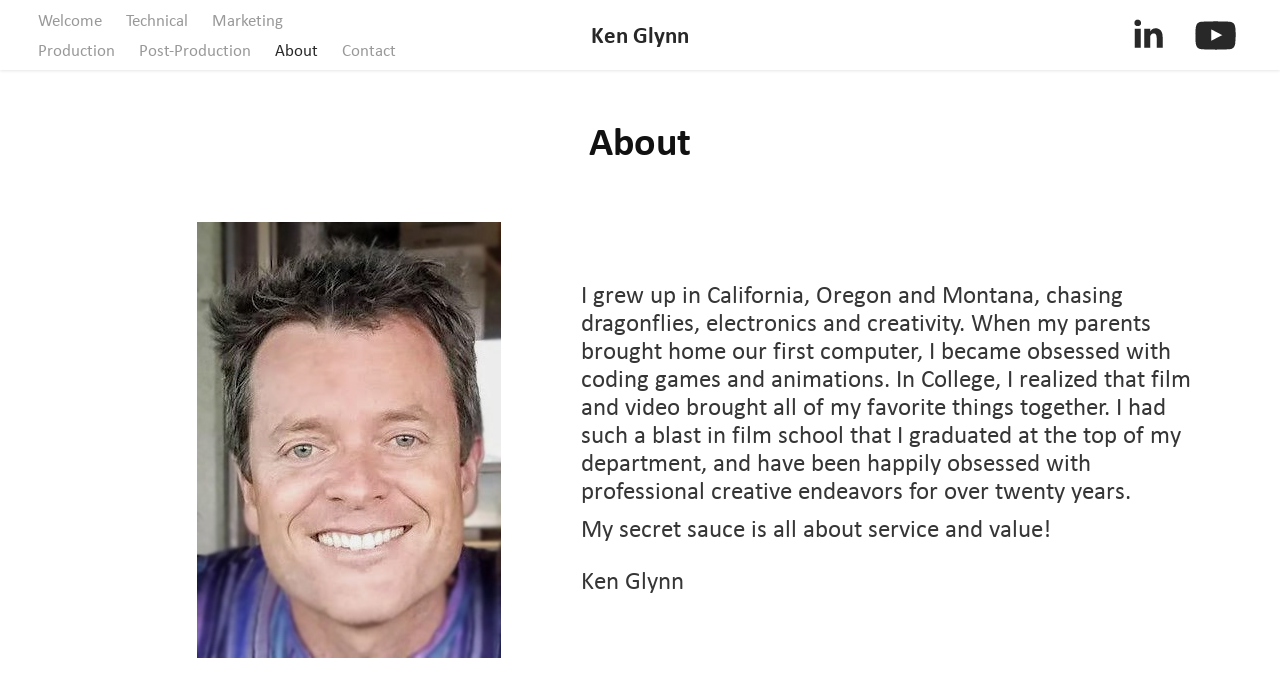

--- FILE ---
content_type: text/html; charset=utf-8
request_url: https://kenglynn.myportfolio.com/about-ken
body_size: 3995
content:
<!DOCTYPE HTML>
<html lang="en-US">
<head>
  <meta charset="UTF-8" />
  <meta name="viewport" content="width=device-width, initial-scale=1" />
      <meta name="keywords"  content="Ken Glynn,Training,Producer,Video Producer,Video Editor,Trainer,Tutorial Producer,Adobe,Creative Cloud,Final,Cut Pro,After Effects,Premiere,SaaS,Camtasia,IT,Oracle" />
      <meta name="description"  content="Welcome to the portfolio of Senior Content Producer Ken Glynn" />
      <meta name="twitter:card"  content="summary_large_image" />
      <meta name="twitter:site"  content="@AdobePortfolio" />
      <meta  property="og:title" content="Ken Glynn, Senior Content Producer - About" />
      <meta  property="og:description" content="Welcome to the portfolio of Senior Content Producer Ken Glynn" />
      <link rel="icon" href="[data-uri]"  />
      <link rel="stylesheet" href="/dist/css/main.css" type="text/css" />
      <link rel="stylesheet" href="https://pro2-bar-s3-cdn-cf5.myportfolio.com/15ac4c2c-6936-4492-a015-34e11e3ba081/687ff3f29066ce1fc7da9dc68a6dd1c41624773481.css?h=16e26c7a539b06f1da322f0713eeaa58" type="text/css" />
    <link rel="canonical" href="https://kenglynn.myportfolio.com/about-ken" />
      <title>Ken Glynn, Senior Content Producer - About</title>
    <script type="text/javascript" src="//use.typekit.net/ik/[base64].js?cb=35f77bfb8b50944859ea3d3804e7194e7a3173fb" async onload="
    try {
      window.Typekit.load();
    } catch (e) {
      console.warn('Typekit not loaded.');
    }
    "></script>
</head>
  <body class="transition-enabled">  <div class='page-background-video page-background-video-with-panel'>
  </div>
  <div class="js-responsive-nav">
    <div class="responsive-nav has-social">
      <div class="close-responsive-click-area js-close-responsive-nav">
        <div class="close-responsive-button"></div>
      </div>
          <nav class="nav-container" data-hover-hint="nav" data-hover-hint-placement="bottom-start">
      <div class="page-title">
        <a href="/ken-glynn" >Welcome</a>
      </div>
                <div class="gallery-title"><a href="/technical" >Technical</a></div>
      <div class="page-title">
        <a href="/marketing" >Marketing</a>
      </div>
                <div class="gallery-title"><a href="/production" >Production</a></div>
                <div class="gallery-title"><a href="/post-production" >Post-Production</a></div>
      <div class="page-title">
        <a href="/about-ken" class="active">About</a>
      </div>
      <div class="page-title">
        <a href="/contact" >Contact</a>
      </div>
          </nav>
        <div class="social pf-nav-social" data-context="theme.nav" data-hover-hint="navSocialIcons" data-hover-hint-placement="bottom-start">
          <ul>
                  <li>
                    <a href="https://www.linkedin.com/in/kenglynn/" target="_blank">
                      <svg version="1.1" id="Layer_1" xmlns="http://www.w3.org/2000/svg" xmlns:xlink="http://www.w3.org/1999/xlink" viewBox="0 0 30 24" style="enable-background:new 0 0 30 24;" xml:space="preserve" class="icon">
                      <path id="path-1_24_" d="M19.6,19v-5.8c0-1.4-0.5-2.4-1.7-2.4c-1,0-1.5,0.7-1.8,1.3C16,12.3,16,12.6,16,13v6h-3.4
                        c0,0,0.1-9.8,0-10.8H16v1.5c0,0,0,0,0,0h0v0C16.4,9,17.2,7.9,19,7.9c2.3,0,4,1.5,4,4.9V19H19.6z M8.9,6.7L8.9,6.7
                        C7.7,6.7,7,5.9,7,4.9C7,3.8,7.8,3,8.9,3s1.9,0.8,1.9,1.9C10.9,5.9,10.1,6.7,8.9,6.7z M10.6,19H7.2V8.2h3.4V19z"/>
                      </svg>
                    </a>
                  </li>
                  <li>
                    <a href="https://www.youtube.com/channel/UCAo_BWXk69nJtHEpHxqqPrA" target="_blank">
                      <svg xmlns="http://www.w3.org/2000/svg" xmlns:xlink="http://www.w3.org/1999/xlink" version="1.1" id="Layer_1" viewBox="0 0 30 24" xml:space="preserve" class="icon"><path d="M26.15 16.54c0 0-0.22 1.57-0.9 2.26c-0.87 0.91-1.84 0.91-2.28 0.96C19.78 20 15 20 15 20 s-5.91-0.05-7.74-0.23c-0.51-0.09-1.64-0.07-2.51-0.97c-0.68-0.69-0.91-2.26-0.91-2.26s-0.23-1.84-0.23-3.68v-1.73 c0-1.84 0.23-3.68 0.23-3.68s0.22-1.57 0.91-2.26c0.87-0.91 1.83-0.91 2.28-0.96C10.22 4 15 4 15 4H15c0 0 4.8 0 8 0.2 c0.44 0.1 1.4 0.1 2.3 0.96c0.68 0.7 0.9 2.3 0.9 2.26s0.23 1.8 0.2 3.68v1.73C26.38 14.7 26.1 16.5 26.1 16.54z M12.65 8.56l0 6.39l6.15-3.18L12.65 8.56z"/></svg>
                    </a>
                  </li>
          </ul>
        </div>
    </div>
  </div>
    <header class="site-header js-site-header  js-fixed-nav" data-context="theme.nav" data-hover-hint="nav" data-hover-hint-placement="top-start">
        <nav class="nav-container" data-hover-hint="nav" data-hover-hint-placement="bottom-start">
      <div class="page-title">
        <a href="/ken-glynn" >Welcome</a>
      </div>
                <div class="gallery-title"><a href="/technical" >Technical</a></div>
      <div class="page-title">
        <a href="/marketing" >Marketing</a>
      </div>
                <div class="gallery-title"><a href="/production" >Production</a></div>
                <div class="gallery-title"><a href="/post-production" >Post-Production</a></div>
      <div class="page-title">
        <a href="/about-ken" class="active">About</a>
      </div>
      <div class="page-title">
        <a href="/contact" >Contact</a>
      </div>
        </nav>
        <div class="logo-wrap" data-context="theme.logo.header" data-hover-hint="logo" data-hover-hint-placement="bottom-start">
          <div class="logo e2e-site-logo-text logo-text  ">
              <a href="" class="preserve-whitespace">Ken Glynn</a>

          </div>
        </div>
        <div class="social pf-nav-social" data-context="theme.nav" data-hover-hint="navSocialIcons" data-hover-hint-placement="bottom-start">
          <ul>
                  <li>
                    <a href="https://www.linkedin.com/in/kenglynn/" target="_blank">
                      <svg version="1.1" id="Layer_1" xmlns="http://www.w3.org/2000/svg" xmlns:xlink="http://www.w3.org/1999/xlink" viewBox="0 0 30 24" style="enable-background:new 0 0 30 24;" xml:space="preserve" class="icon">
                      <path id="path-1_24_" d="M19.6,19v-5.8c0-1.4-0.5-2.4-1.7-2.4c-1,0-1.5,0.7-1.8,1.3C16,12.3,16,12.6,16,13v6h-3.4
                        c0,0,0.1-9.8,0-10.8H16v1.5c0,0,0,0,0,0h0v0C16.4,9,17.2,7.9,19,7.9c2.3,0,4,1.5,4,4.9V19H19.6z M8.9,6.7L8.9,6.7
                        C7.7,6.7,7,5.9,7,4.9C7,3.8,7.8,3,8.9,3s1.9,0.8,1.9,1.9C10.9,5.9,10.1,6.7,8.9,6.7z M10.6,19H7.2V8.2h3.4V19z"/>
                      </svg>
                    </a>
                  </li>
                  <li>
                    <a href="https://www.youtube.com/channel/UCAo_BWXk69nJtHEpHxqqPrA" target="_blank">
                      <svg xmlns="http://www.w3.org/2000/svg" xmlns:xlink="http://www.w3.org/1999/xlink" version="1.1" id="Layer_1" viewBox="0 0 30 24" xml:space="preserve" class="icon"><path d="M26.15 16.54c0 0-0.22 1.57-0.9 2.26c-0.87 0.91-1.84 0.91-2.28 0.96C19.78 20 15 20 15 20 s-5.91-0.05-7.74-0.23c-0.51-0.09-1.64-0.07-2.51-0.97c-0.68-0.69-0.91-2.26-0.91-2.26s-0.23-1.84-0.23-3.68v-1.73 c0-1.84 0.23-3.68 0.23-3.68s0.22-1.57 0.91-2.26c0.87-0.91 1.83-0.91 2.28-0.96C10.22 4 15 4 15 4H15c0 0 4.8 0 8 0.2 c0.44 0.1 1.4 0.1 2.3 0.96c0.68 0.7 0.9 2.3 0.9 2.26s0.23 1.8 0.2 3.68v1.73C26.38 14.7 26.1 16.5 26.1 16.54z M12.65 8.56l0 6.39l6.15-3.18L12.65 8.56z"/></svg>
                    </a>
                  </li>
          </ul>
        </div>
        <div class="hamburger-click-area js-hamburger">
          <div class="hamburger">
            <i></i>
            <i></i>
            <i></i>
          </div>
        </div>
    </header>
    <div class="header-placeholder"></div>
  <div class="site-wrap cfix js-site-wrap">
    <div class="site-container">
      <div class="site-content e2e-site-content">
        <main>
  <div class="page-container" data-context="page.page.container" data-hover-hint="pageContainer">
    <section class="page standard-modules">
        <header class="page-header content" data-context="pages" data-identity="id:p602c32721ffcfa6e3e2ee37678cd20380c14aa0d85d885b6e0d9d" data-hover-hint="pageHeader" data-hover-hint-id="p602c32721ffcfa6e3e2ee37678cd20380c14aa0d85d885b6e0d9d">
            <h1 class="title preserve-whitespace e2e-site-logo-text">About</h1>
            <p class="description"></p>
        </header>
      <div class="page-content js-page-content" data-context="pages" data-identity="id:p602c32721ffcfa6e3e2ee37678cd20380c14aa0d85d885b6e0d9d">
        <div id="project-canvas" class="js-project-modules modules content">
          <div id="project-modules">
              
              
              
              
              
              
              
              
              
              <div class="project-module module tree project-module-tree js-js-project-module e2e-site-project-module-tree" >
  <div class="tree-wrapper valign-center">
      <div class="tree-child-wrapper" style="flex: 83">
        
        <div class="project-module module image project-module-image js-js-project-module"  style="padding-top: 0px;
padding-bottom: 0px;
  width: 75%;
  float: right;
  clear: both;
">

  

  
     <div class="js-lightbox" data-src="https://pro2-bar-s3-cdn-cf1.myportfolio.com/15ac4c2c-6936-4492-a015-34e11e3ba081/c4eb5cea-076d-4823-9e6c-041dc74f13df.jpg?h=21dedc012f7ae4e776eb0139daac368f">
           <img
             class="js-lazy e2e-site-project-module-image"
             src="[data-uri]"
             data-src="https://pro2-bar-s3-cdn-cf1.myportfolio.com/15ac4c2c-6936-4492-a015-34e11e3ba081/c4eb5cea-076d-4823-9e6c-041dc74f13df_rw_600.jpg?h=6dc780cab24a4303b944a90a1c952845"
             data-srcset="https://pro2-bar-s3-cdn-cf1.myportfolio.com/15ac4c2c-6936-4492-a015-34e11e3ba081/c4eb5cea-076d-4823-9e6c-041dc74f13df_rw_600.jpg?h=6dc780cab24a4303b944a90a1c952845 304w,"
             data-sizes="(max-width: 304px) 100vw, 304px"
             width="304"
             height="0"
             style="padding-bottom: 143.42%; background: rgba(0, 0, 0, 0.03)"
             
           >
     </div>
  

</div>

        
        
        
        
        
        
        
      </div>
      <div class="tree-child-wrapper" style="flex: 117">
        
        
        
        
        
        <div class="project-module module text project-module-text align- js-project-module e2e-site-project-module-text" style="padding-top: 0px;
padding-bottom: 0px;
  width: 89%;
  float: center;
  clear: both;
">
  <div class="rich-text js-text-editable module-text"><div style="line-height:25px;text-align:left;" class="texteditor-inline-lineheight"><span class="texteditor-inline-color" style="color:#363636;"><span style="font-size:25px;" class="texteditor-inline-fontsize">I grew up in California, Oregon and Montana, chasing dragonflies, electronics and creativity. When my parents brought home our first computer, I became obsessed with coding games and animations. In College, I realized that film and video brought all of my favorite things together. I had such a blast in film school that I graduated at the top of my department, and have been happily obsessed with professional creative endeavors for over twenty years. </span></span></div><div style="line-height:25px;text-align:left;" class="texteditor-inline-lineheight"><span class="texteditor-inline-color" style="color:#363636;"><span style="font-size:25px;" class="texteditor-inline-fontsize">My secret sauce is all about service and value!</span></span></div><div style="line-height:9px;text-align:left;" class="texteditor-inline-lineheight"><span class="texteditor-inline-color" style="color:#363636;"><span style="font-size:25px;" class="texteditor-inline-fontsize"><br></span></span></div><div style="line-height:9px;text-align:left;" class="texteditor-inline-lineheight"><span class="texteditor-inline-color" style="color:#363636;"><span style="font-size:25px;" class="texteditor-inline-fontsize">Ken Glynn</span></span></div></div>
</div>

        
        
        
      </div>
  </div>
</div>

          </div>
        </div>
      </div>
    </section>
        <section class="back-to-top" data-hover-hint="backToTop">
          <a href="#"><span class="arrow">&uarr;</span><span class="preserve-whitespace"></span></a>
        </section>
        <a class="back-to-top-fixed js-back-to-top back-to-top-fixed-with-panel" data-hover-hint="backToTop" data-hover-hint-placement="top-start" href="#">
          <svg version="1.1" id="Layer_1" xmlns="http://www.w3.org/2000/svg" xmlns:xlink="http://www.w3.org/1999/xlink" x="0px" y="0px"
           viewBox="0 0 26 26" style="enable-background:new 0 0 26 26;" xml:space="preserve" class="icon icon-back-to-top">
          <g>
            <path d="M13.8,1.3L21.6,9c0.1,0.1,0.1,0.3,0.2,0.4c0.1,0.1,0.1,0.3,0.1,0.4s0,0.3-0.1,0.4c-0.1,0.1-0.1,0.3-0.3,0.4
              c-0.1,0.1-0.2,0.2-0.4,0.3c-0.2,0.1-0.3,0.1-0.4,0.1c-0.1,0-0.3,0-0.4-0.1c-0.2-0.1-0.3-0.2-0.4-0.3L14.2,5l0,19.1
              c0,0.2-0.1,0.3-0.1,0.5c0,0.1-0.1,0.3-0.3,0.4c-0.1,0.1-0.2,0.2-0.4,0.3c-0.1,0.1-0.3,0.1-0.5,0.1c-0.1,0-0.3,0-0.4-0.1
              c-0.1-0.1-0.3-0.1-0.4-0.3c-0.1-0.1-0.2-0.2-0.3-0.4c-0.1-0.1-0.1-0.3-0.1-0.5l0-19.1l-5.7,5.7C6,10.8,5.8,10.9,5.7,11
              c-0.1,0.1-0.3,0.1-0.4,0.1c-0.2,0-0.3,0-0.4-0.1c-0.1-0.1-0.3-0.2-0.4-0.3c-0.1-0.1-0.1-0.2-0.2-0.4C4.1,10.2,4,10.1,4.1,9.9
              c0-0.1,0-0.3,0.1-0.4c0-0.1,0.1-0.3,0.3-0.4l7.7-7.8c0.1,0,0.2-0.1,0.2-0.1c0,0,0.1-0.1,0.2-0.1c0.1,0,0.2,0,0.2-0.1
              c0.1,0,0.1,0,0.2,0c0,0,0.1,0,0.2,0c0.1,0,0.2,0,0.2,0.1c0.1,0,0.1,0.1,0.2,0.1C13.7,1.2,13.8,1.2,13.8,1.3z"/>
          </g>
          </svg>
        </a>
  </div>
        </main>
      </div>
    </div>
  </div>
</body>
<script type="text/javascript">
  // fix for Safari's back/forward cache
  window.onpageshow = function(e) {
    if (e.persisted) { window.location.reload(); }
  };
</script>
  <script type="text/javascript">var __config__ = {"page_id":"p602c32721ffcfa6e3e2ee37678cd20380c14aa0d85d885b6e0d9d","theme":{"name":"lukas"},"pageTransition":true,"linkTransition":true,"disableDownload":true,"localizedValidationMessages":{"required":"This field is required","Email":"This field must be a valid email address"},"lightbox":{"enabled":true,"color":{"opacity":0.94,"hex":"#fff"}},"cookie_banner":{"enabled":false}};</script>
  <script type="text/javascript" src="/site/translations?cb=35f77bfb8b50944859ea3d3804e7194e7a3173fb"></script>
  <script type="text/javascript" src="/dist/js/main.js?cb=35f77bfb8b50944859ea3d3804e7194e7a3173fb"></script>
</html>
